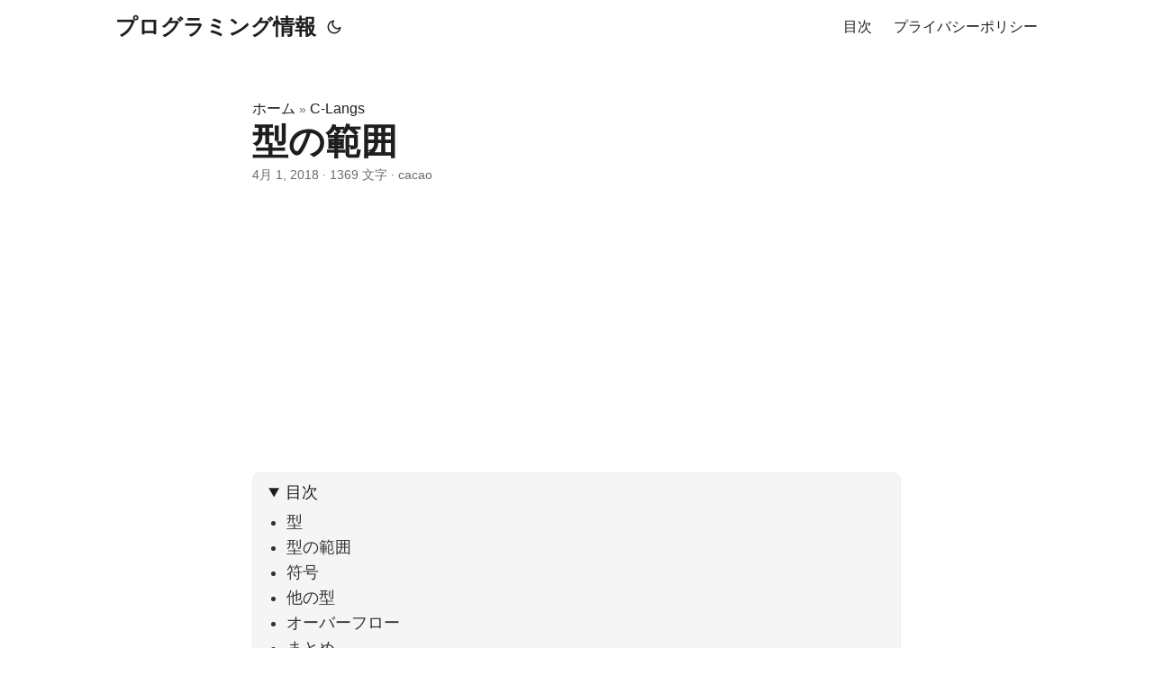

--- FILE ---
content_type: text/html; charset=utf-8
request_url: https://pg-learning.com/c-lang/type-range/
body_size: 6781
content:
<!doctype html><html lang=ja dir=auto data-theme=auto><head><meta charset=utf-8><meta http-equiv=X-UA-Compatible content="IE=edge"><meta name=viewport content="width=device-width,initial-scale=1,shrink-to-fit=no"><meta name=robots content="index, follow"><title>型の範囲 | プログラミング情報</title>
<meta name=keywords content><meta name=description content="C言語には、様々な値を扱うための型があります。
それらの型について復習をするとともに、説明していなかった部分を説明します。
型
C言語には、整数や小数、文字列を扱うために、それぞれに合った型を使う必要があります。"><meta name=author content="cacao"><link rel=canonical href=https://pg-learning.com/c-lang/type-range/><link crossorigin=anonymous href=/assets/css/stylesheet.css rel="preload stylesheet" as=style><link rel=icon href=https://pg-learning.com/favicons/favicon.ico><link rel=icon type=image/png sizes=16x16 href=https://pg-learning.com/favicons/icon-16x16.png><link rel=icon type=image/png sizes=32x32 href=https://pg-learning.com/favicons/icon-32x32.png><link rel=apple-touch-icon href=https://pg-learning.com/apple-touch-icon.png><link rel=mask-icon href=https://pg-learning.com/safari-pinned-tab.svg><meta name=theme-color content="#2e2e33"><meta name=msapplication-TileColor content="#2e2e33"><link rel=alternate hreflang=ja href=https://pg-learning.com/c-lang/type-range/><noscript><style>#theme-toggle,.top-link{display:none}</style><style>@media(prefers-color-scheme:dark){:root{--theme:rgb(29, 30, 32);--entry:rgb(46, 46, 51);--primary:rgb(218, 218, 219);--secondary:rgb(155, 156, 157);--tertiary:rgb(65, 66, 68);--content:rgb(196, 196, 197);--code-block-bg:rgb(46, 46, 51);--code-bg:rgb(55, 56, 62);--border:rgb(51, 51, 51);color-scheme:dark}.list{background:var(--theme)}.toc{background:var(--entry)}}@media(prefers-color-scheme:light){.list::-webkit-scrollbar-thumb{border-color:var(--code-bg)}}</style></noscript><script>localStorage.getItem("pref-theme")==="dark"?document.querySelector("html").dataset.theme="dark":localStorage.getItem("pref-theme")==="light"?document.querySelector("html").dataset.theme="light":window.matchMedia("(prefers-color-scheme: dark)").matches?document.querySelector("html").dataset.theme="dark":document.querySelector("html").dataset.theme="light"</script><meta name=msapplication-square70x70logo content="/favicons/site-tile-70x70.png"><meta name=msapplication-square150x150logo content="/favicons/site-tile-150x150.png"><meta name=msapplication-wide310x150logo content="/favicons/site-tile-310x150.png"><meta name=msapplication-square310x310logo content="/favicons/site-tile-310x310.png"><meta name=msapplication-TileColor content="#0078d7"><link rel="shortcut icon" type=image/vnd.microsoft.icon href=/favicons/favicon.ico><link rel=icon type=image/vnd.microsoft.icon href=/favicons/favicon.ico><link rel=apple-touch-icon sizes=57x57 href=/favicons/apple-touch-icon-57x57.png><link rel=apple-touch-icon sizes=60x60 href=/favicons/apple-touch-icon-60x60.png><link rel=apple-touch-icon sizes=72x72 href=/favicons/apple-touch-icon-72x72.png><link rel=apple-touch-icon sizes=76x76 href=/favicons/apple-touch-icon-76x76.png><link rel=apple-touch-icon sizes=114x114 href=/favicons/apple-touch-icon-114x114.png><link rel=apple-touch-icon sizes=120x120 href=/favicons/apple-touch-icon-120x120.png><link rel=apple-touch-icon sizes=144x144 href=/favicons/apple-touch-icon-144x144.png><link rel=apple-touch-icon sizes=152x152 href=/favicons/apple-touch-icon-152x152.png><link rel=apple-touch-icon sizes=180x180 href=/favicons/apple-touch-icon-180x180.png><link rel=icon type=image/png sizes=36x36 href=/favicons/android-chrome-36x36.png><link rel=icon type=image/png sizes=48x48 href=/favicons/android-chrome-48x48.png><link rel=icon type=image/png sizes=72x72 href=/favicons/android-chrome-72x72.png><link rel=icon type=image/png sizes=96x96 href=/favicons/android-chrome-96x96.png><link rel=icon type=image/png sizes=128x128 href=/favicons/android-chrome-128x128.png><link rel=icon type=image/png sizes=144x144 href=/favicons/android-chrome-144x144.png><link rel=icon type=image/png sizes=152x152 href=/favicons/android-chrome-152x152.png><link rel=icon type=image/png sizes=192x192 href=/favicons/android-chrome-192x192.png><link rel=icon type=image/png sizes=256x256 href=/favicons/android-chrome-256x256.png><link rel=icon type=image/png sizes=384x384 href=/favicons/android-chrome-384x384.png><link rel=icon type=image/png sizes=512x512 href=/favicons/android-chrome-512x512.png><link rel=icon type=image/png sizes=36x36 href=/favicons/icon-36x36.png><link rel=icon type=image/png sizes=48x48 href=/favicons/icon-48x48.png><link rel=icon type=image/png sizes=72x72 href=/favicons/icon-72x72.png><link rel=icon type=image/png sizes=96x96 href=/favicons/icon-96x96.png><link rel=icon type=image/png sizes=128x128 href=/favicons/icon-128x128.png><link rel=icon type=image/png sizes=144x144 href=/favicons/icon-144x144.png><link rel=icon type=image/png sizes=152x152 href=/favicons/icon-152x152.png><link rel=icon type=image/png sizes=160x160 href=/favicons/icon-160x160.png><link rel=icon type=image/png sizes=192x192 href=/favicons/icon-192x192.png><link rel=icon type=image/png sizes=196x196 href=/favicons/icon-196x196.png><link rel=icon type=image/png sizes=256x256 href=/favicons/icon-256x256.png><link rel=icon type=image/png sizes=384x384 href=/favicons/icon-384x384.png><link rel=icon type=image/png sizes=512x512 href=/favicons/icon-512x512.png><link rel=icon type=image/png sizes=16x16 href=/favicons/icon-16x16.png><link rel=icon type=image/png sizes=24x24 href=/favicons/icon-24x24.png><link rel=icon type=image/png sizes=32x32 href=/favicons/icon-32x32.png><link rel=manifest href=/favicons/manifest.json><link crossorigin=anonymous href=/css/custom.min.3b32bb0b16b1219002429cce61d0418af3f3d77835b5b5ad99505e6aea90f026.css integrity="sha256-OzK7CxaxIZACQpzOYdBBivPz13g1tbWtmVBeauqQ8CY=" rel="preload stylesheet" as=style><script async src="https://pagead2.googlesyndication.com/pagead/js/adsbygoogle.js?client=ca-pub-7480183462826132" crossorigin=anonymous></script><meta property="og:url" content="https://pg-learning.com/c-lang/type-range/"><meta property="og:site_name" content="プログラミング情報"><meta property="og:title" content="型の範囲"><meta property="og:description" content="C言語には、様々な値を扱うための型があります。
それらの型について復習をするとともに、説明していなかった部分を説明します。
型 C言語には、整数や小数、文字列を扱うために、それぞれに合った型を使う必要があります。"><meta property="og:locale" content="ja-JP"><meta property="og:type" content="article"><meta property="article:section" content="c-lang"><meta property="article:published_time" content="2018-04-01T01:00:28+00:00"><meta property="article:modified_time" content="2018-04-01T01:00:28+00:00"><meta property="og:image" content="https://pg-learning.com/ogp/ogp_image.png"><meta name=twitter:card content="summary_large_image"><meta name=twitter:image content="https://pg-learning.com/ogp/ogp_image.png"><meta name=twitter:title content="型の範囲"><meta name=twitter:description content="C言語には、様々な値を扱うための型があります。
それらの型について復習をするとともに、説明していなかった部分を説明します。
型
C言語には、整数や小数、文字列を扱うために、それぞれに合った型を使う必要があります。"><script type=application/ld+json>{"@context":"https://schema.org","@type":"BreadcrumbList","itemListElement":[{"@type":"ListItem","position":1,"name":"C-Langs","item":"https://pg-learning.com/c-lang/"},{"@type":"ListItem","position":2,"name":"型の範囲","item":"https://pg-learning.com/c-lang/type-range/"}]}</script><script type=application/ld+json>{"@context":"https://schema.org","@type":"BlogPosting","headline":"型の範囲","name":"型の範囲","description":"C言語には、様々な値を扱うための型があります。\nそれらの型について復習をするとともに、説明していなかった部分を説明します。\n型 C言語には、整数や小数、文字列を扱うために、それぞれに合った型を使う必要があります。\n","keywords":[],"articleBody":"C言語には、様々な値を扱うための型があります。\nそれらの型について復習をするとともに、説明していなかった部分を説明します。\n型 C言語には、整数や小数、文字列を扱うために、それぞれに合った型を使う必要があります。\nここに、型と用途をまとめておきます。\n型 用途 int 整数 double 小数・実数 char 文字・整数 文字列は char型の配列で表現するため、char型は文字を表すことになりますが、整数を表すことも可能です。\n整数を表すものとして、int型もありますが、int型と char型の違いは、表せられる数字の範囲です。\n型の範囲 全ての型には、表せられる数字の範囲があります。\n範囲は、実行するコンピュータによって変わることがありますが、ほとんどの場合、このような範囲になっています。\n型 範囲 int -2147483648 〜 2147483647 double ±10^(-307) ～ ±10^(308) char -127 〜 128 double型の「^」は累乗を表します。 なぜ、このような範囲になっているのかは説明しませんが、ほとんどのコンピュータではこのような型の範囲になります。\n符号 普段と同じように変数を作ろうとすると、マイナスからプラスの範囲で数字を扱えます。\nしかし、マイナスの範囲の数字を使わないということであれば、プラスの範囲をさらに拡大して使うことが可能です。\nそこで、型にはマイナスも扱える「符号付き」とプラスしか扱えない「符号なし」を選ぶことができます。\n符号付きの変数を作りたい場合は「signed」、符号なしの変数を作りたい場合は「unsigned」を型の前につけて、変数を作ります。\n#include int main(void) { unsigned int a; signed int b; unsigned char c; signed char d return 0; } double型に関しては、符号に関する設定ができないため、使うことができません。\n普通は、signed はなくても符号付きになるため、signed をつけなくても構いません。\n符号なしの場合の型の範囲はこのようになります。\nさらに、unsigned では、scanf関数や printf関数の変換指定子が変わります。\n型 範囲 printf関数 scanf関数 unsigned int 0 〜 4294967295 %u %u unsigned char 0 〜 255 %u %u 他の型 整数や小数を扱うための型は、int型や double型の他にもあります。\n型 用途 範囲 printf関数 scanf関数 short 整数 -32768 〜 32767 %d %d long long 整数 -2147483648 〜 2147483647 %lld %lld float 小数・実数 ±10^(-37) ～ ±10^(38) %f %f float型は、double型よりも狭い範囲の小数を扱うための型です。\nshort型や long long 型は、int型よりも小さいまたは大きい範囲の整数を扱うための型です。\nこれらの型についても、コンピュータによっては、型の範囲が、異なる場合があります。\nオーバーフロー これらの型の範囲を超える値を扱った場合、どのようになるのか見てみます。\n#include int main(void) { char a; int i; a = 0; for (i = 0; a \u003c= 128; i++) { a += 1; printf(\"%d\\n\", a); } return 0; } char型は127までの値を扱うことしかできないので、変数a は128になることはなく、127に1を足した128を代入した場合に、-128が代入されます。\nなぜ、このように127の次に-128が代入されたかは説明しませんが、このように型の範囲の最大値や最小値を超えることを「オーバーフロー」と言います。\nまとめ 全ての型には、扱うことができる値の範囲があります。\nプログラミングをするときは、これらの範囲に気をつけて、オーバーフローやアンダーフローが起こさないように気をつけましょう。\n","wordCount":"1369","inLanguage":"ja","image":"https://pg-learning.com/ogp/ogp_image.png","datePublished":"2018-04-01T01:00:28Z","dateModified":"2018-04-01T01:00:28Z","author":{"@type":"Person","name":"cacao"},"mainEntityOfPage":{"@type":"WebPage","@id":"https://pg-learning.com/c-lang/type-range/"},"publisher":{"@type":"Organization","name":"プログラミング情報","logo":{"@type":"ImageObject","url":"https://pg-learning.com/favicons/favicon.ico"}}}</script></head><body id=top><header class=header><nav class=nav><div class=logo><a href=https://pg-learning.com/ accesskey=h title="プログラミング情報 (Alt + H)">プログラミング情報</a><div class=logo-switches><button id=theme-toggle accesskey=t title="(Alt + T)" aria-label="Toggle theme"><svg id="moon" width="24" height="18" viewBox="0 0 24 24" fill="none" stroke="currentcolor" stroke-width="2" stroke-linecap="round" stroke-linejoin="round"><path d="M21 12.79A9 9 0 1111.21 3 7 7 0 0021 12.79z"/></svg><svg id="sun" width="24" height="18" viewBox="0 0 24 24" fill="none" stroke="currentcolor" stroke-width="2" stroke-linecap="round" stroke-linejoin="round"><circle cx="12" cy="12" r="5"/><line x1="12" y1="1" x2="12" y2="3"/><line x1="12" y1="21" x2="12" y2="23"/><line x1="4.22" y1="4.22" x2="5.64" y2="5.64"/><line x1="18.36" y1="18.36" x2="19.78" y2="19.78"/><line x1="1" y1="12" x2="3" y2="12"/><line x1="21" y1="12" x2="23" y2="12"/><line x1="4.22" y1="19.78" x2="5.64" y2="18.36"/><line x1="18.36" y1="5.64" x2="19.78" y2="4.22"/></svg></button></div></div><ul id=menu><li><a href=https://pg-learning.com/ title=目次><span>目次</span></a></li><li><a href=https://pg-learning.com/privacy-policy/ title=プライバシーポリシー><span>プライバシーポリシー</span></a></li></ul></nav></header><main class=main><article class=post-single><header class=post-header><div class=breadcrumbs><a href=https://pg-learning.com/>ホーム</a>&nbsp;»&nbsp;<a href=https://pg-learning.com/c-lang/>C-Langs</a></div><h1 class="post-title entry-hint-parent">型の範囲</h1><div class=post-meta><span title='2018-04-01 01:00:28 +0000 UTC'>4月 1, 2018</span>&nbsp;·&nbsp;<span>1369 文字</span>&nbsp;·&nbsp;<span>cacao</span></div></header><div class=toc><details open><summary accesskey=c title="(Alt + C)"><span class=details>目次</span></summary><div class=inner><nav id=TableOfContents><ul><li><a href=#型>型</a></li><li><a href=#型の範囲>型の範囲</a></li><li><a href=#符号>符号</a></li><li><a href=#他の型>他の型</a></li><li><a href=#オーバーフロー>オーバーフロー</a></li><li><a href=#まとめ>まとめ</a></li></ul></nav></div></details></div><div class=post-content><p>C言語には、様々な値を扱うための型があります。</p><p>それらの型について復習をするとともに、説明していなかった部分を説明します。</p><h2 id=型>型<a hidden class=anchor aria-hidden=true href=#型>#</a></h2><p>C言語には、整数や小数、文字列を扱うために、それぞれに合った型を使う必要があります。</p><p>ここに、型と用途をまとめておきます。</p><table class=wp-block-table><tr><th>型</th><th>用途</th></tr><tr><td>int</td><td>整数</td></tr><tr><td>double</td><td>小数・実数</td></tr><tr><td>char</td><td>文字・整数</td></tr></table><p>文字列は char型の配列で表現するため、char型は文字を表すことになりますが、整数を表すことも可能です。</p><p>整数を表すものとして、int型もありますが、int型と char型の違いは、表せられる数字の範囲です。</p><h2 id=型の範囲>型の範囲<a hidden class=anchor aria-hidden=true href=#型の範囲>#</a></h2><p>全ての型には、表せられる数字の範囲があります。</p><p>範囲は、実行するコンピュータによって変わることがありますが、ほとんどの場合、このような範囲になっています。</p><table class=wp-block-table><tr><th>型</th><th>範囲</th></tr><tr><td>int</td><td>-2147483648 〜 2147483647</td></tr><tr><td>double</td><td>±10^(-307) ～ ±10^(308)</td></tr><tr><td>char</td><td>-127 〜 128</td></tr></table><p>double型の「^」は累乗を表します。
なぜ、このような範囲になっているのかは説明しませんが、ほとんどのコンピュータではこのような型の範囲になります。</p><h2 id=符号>符号<a hidden class=anchor aria-hidden=true href=#符号>#</a></h2><p>普段と同じように変数を作ろうとすると、マイナスからプラスの範囲で数字を扱えます。</p><p>しかし、マイナスの範囲の数字を使わないということであれば、プラスの範囲をさらに拡大して使うことが可能です。</p><p>そこで、型にはマイナスも扱える「符号付き」とプラスしか扱えない「符号なし」を選ぶことができます。</p><p>符号付きの変数を作りたい場合は「signed」、符号なしの変数を作りたい場合は「unsigned」を型の前につけて、変数を作ります。</p><div class=highlight><pre tabindex=0 class=chroma><code class=language-c data-lang=c><span class=line><span class=cl><span class=cp>#include</span> <span class=cpf>&lt;stdio.h&gt;</span><span class=cp>
</span></span></span><span class=line><span class=cl><span class=cp></span>
</span></span><span class=line><span class=cl><span class=kt>int</span> <span class=nf>main</span><span class=p>(</span><span class=kt>void</span><span class=p>)</span>
</span></span><span class=line><span class=cl><span class=p>{</span>
</span></span><span class=line><span class=cl>    <span class=kt>unsigned</span> <span class=kt>int</span> <span class=n>a</span><span class=p>;</span>
</span></span><span class=line><span class=cl>    <span class=kt>signed</span> <span class=kt>int</span> <span class=n>b</span><span class=p>;</span>
</span></span><span class=line><span class=cl>    <span class=kt>unsigned</span> <span class=kt>char</span> <span class=n>c</span><span class=p>;</span>
</span></span><span class=line><span class=cl>    <span class=kt>signed</span> <span class=kt>char</span> <span class=n>d</span>
</span></span><span class=line><span class=cl>
</span></span><span class=line><span class=cl>    <span class=k>return</span> <span class=mi>0</span><span class=p>;</span>
</span></span><span class=line><span class=cl><span class=p>}</span>
</span></span></code></pre></div><p>double型に関しては、符号に関する設定ができないため、使うことができません。</p><p>普通は、signed はなくても符号付きになるため、signed をつけなくても構いません。</p><p>符号なしの場合の型の範囲はこのようになります。</p><p>さらに、unsigned では、scanf関数や printf関数の変換指定子が変わります。</p><table class=wp-block-table><tr><th>型</th><th>範囲</th><th>printf関数</th><th>scanf関数</th></tr><tr><td>unsigned int</td><td>0 〜 4294967295</td><td>%u</td><td>%u</td></tr><tr><td>unsigned char</td><td>0 〜 255</td><td>%u</td><td>%u</td></tr></table><h2 id=他の型>他の型<a hidden class=anchor aria-hidden=true href=#他の型>#</a></h2><p>整数や小数を扱うための型は、int型や double型の他にもあります。</p><table class=wp-block-table><tr><th>型</th><th>用途</th><th>範囲</th><th>printf関数</th><th>scanf関数</th></tr><tr><td>short</td><td>整数</td><td>-32768 〜 32767</td><td>%d</td><td>%d</td></tr><tr><td>long long</td><td>整数</td><td>-2147483648 〜 2147483647</td><td>%lld</td><td>%lld</td></tr><tr><td>float</td><td>小数・実数</td><td>±10^(-37) ～ ±10^(38)</td><td>%f</td><td>%f</td></tr></table><p>float型は、double型よりも狭い範囲の小数を扱うための型です。</p><p>short型や long long 型は、int型よりも小さいまたは大きい範囲の整数を扱うための型です。</p><p>これらの型についても、コンピュータによっては、型の範囲が、異なる場合があります。</p><h2 id=オーバーフロー>オーバーフロー<a hidden class=anchor aria-hidden=true href=#オーバーフロー>#</a></h2><p>これらの型の範囲を超える値を扱った場合、どのようになるのか見てみます。</p><div class=highlight><pre tabindex=0 class=chroma><code class=language-c data-lang=c><span class=line><span class=cl><span class=cp>#include</span> <span class=cpf>&lt;stdio.h&gt;</span><span class=cp>
</span></span></span><span class=line><span class=cl><span class=cp></span>
</span></span><span class=line><span class=cl><span class=kt>int</span> <span class=nf>main</span><span class=p>(</span><span class=kt>void</span><span class=p>)</span>
</span></span><span class=line><span class=cl><span class=p>{</span>
</span></span><span class=line><span class=cl>    <span class=kt>char</span> <span class=n>a</span><span class=p>;</span>
</span></span><span class=line><span class=cl>    <span class=kt>int</span> <span class=n>i</span><span class=p>;</span>
</span></span><span class=line><span class=cl>
</span></span><span class=line><span class=cl>    <span class=n>a</span> <span class=o>=</span> <span class=mi>0</span><span class=p>;</span>
</span></span><span class=line><span class=cl>    <span class=k>for</span> <span class=p>(</span><span class=n>i</span> <span class=o>=</span> <span class=mi>0</span><span class=p>;</span> <span class=n>a</span> <span class=o>&lt;=</span> <span class=mi>128</span><span class=p>;</span> <span class=n>i</span><span class=o>++</span><span class=p>)</span> <span class=p>{</span>
</span></span><span class=line><span class=cl>        <span class=n>a</span> <span class=o>+=</span> <span class=mi>1</span><span class=p>;</span>
</span></span><span class=line><span class=cl>        <span class=nf>printf</span><span class=p>(</span><span class=s>&#34;%d</span><span class=se>\n</span><span class=s>&#34;</span><span class=p>,</span> <span class=n>a</span><span class=p>);</span>
</span></span><span class=line><span class=cl>    <span class=p>}</span>
</span></span><span class=line><span class=cl>
</span></span><span class=line><span class=cl>    <span class=k>return</span> <span class=mi>0</span><span class=p>;</span>
</span></span><span class=line><span class=cl><span class=p>}</span>
</span></span></code></pre></div><p>char型は127までの値を扱うことしかできないので、変数a は128になることはなく、127に1を足した128を代入した場合に、-128が代入されます。</p><p>なぜ、このように127の次に-128が代入されたかは説明しませんが、このように型の範囲の最大値や最小値を超えることを「オーバーフロー」と言います。</p><h2 id=まとめ>まとめ<a hidden class=anchor aria-hidden=true href=#まとめ>#</a></h2><p>全ての型には、扱うことができる値の範囲があります。</p><p>プログラミングをするときは、これらの範囲に気をつけて、オーバーフローやアンダーフローが起こさないように気をつけましょう。</p></div><footer class=post-footer><ul class=post-tags></ul><ul class=share-buttons><li><a target=_blank rel="noopener noreferrer" aria-label="share 型の範囲 on x" href="https://x.com/intent/tweet/?text=%e5%9e%8b%e3%81%ae%e7%af%84%e5%9b%b2&amp;url=https%3a%2f%2fpg-learning.com%2fc-lang%2ftype-range%2f&amp;hashtags="><svg viewBox="0 0 512 512" height="30" width="30" fill="currentcolor"><path d="M512 62.554V449.446C512 483.97 483.97 512 449.446 512H62.554C28.03 512 0 483.97.0 449.446V62.554C0 28.03 28.029.0 62.554.0H449.446C483.971.0 512 28.03 512 62.554zM269.951 190.75 182.567 75.216H56L207.216 272.95 63.9 436.783h61.366L235.9 310.383l96.667 126.4H456L298.367 228.367l134-153.151H371.033zM127.633 110h36.468l219.38 290.065H349.5z"/></svg></a></li></ul></footer></article></main><footer class=footer><span>&copy; 2025 <a href=https://pg-learning.com/>プログラミング情報</a></span> ·
<span>Powered by
<a href=https://gohugo.io/ rel="noopener noreferrer" target=_blank>Hugo</a> &
        <a href=https://github.com/adityatelange/hugo-PaperMod/ rel=noopener target=_blank>PaperMod</a></span></footer><a href=#top aria-label="go to top" title="Go to Top (Alt + G)" class=top-link id=top-link accesskey=g><svg viewBox="0 0 12 6" fill="currentcolor"><path d="M12 6H0l6-6z"/></svg>
</a><script>let menu=document.getElementById("menu");if(menu){const e=localStorage.getItem("menu-scroll-position");e&&(menu.scrollLeft=parseInt(e,10)),menu.onscroll=function(){localStorage.setItem("menu-scroll-position",menu.scrollLeft)}}document.querySelectorAll('a[href^="#"]').forEach(e=>{e.addEventListener("click",function(e){e.preventDefault();var t=this.getAttribute("href").substr(1);window.matchMedia("(prefers-reduced-motion: reduce)").matches?document.querySelector(`[id='${decodeURIComponent(t)}']`).scrollIntoView():document.querySelector(`[id='${decodeURIComponent(t)}']`).scrollIntoView({behavior:"smooth"}),t==="top"?history.replaceState(null,null," "):history.pushState(null,null,`#${t}`)})})</script><script>var mybutton=document.getElementById("top-link");window.onscroll=function(){document.body.scrollTop>800||document.documentElement.scrollTop>800?(mybutton.style.visibility="visible",mybutton.style.opacity="1"):(mybutton.style.visibility="hidden",mybutton.style.opacity="0")}</script><script>document.getElementById("theme-toggle").addEventListener("click",()=>{const e=document.querySelector("html");e.dataset.theme==="dark"?(e.dataset.theme="light",localStorage.setItem("pref-theme","light")):(e.dataset.theme="dark",localStorage.setItem("pref-theme","dark"))})</script><script>document.querySelectorAll("pre > code").forEach(e=>{const n=e.parentNode.parentNode,t=document.createElement("button");t.classList.add("copy-code"),t.innerHTML="コピー";function s(){t.innerHTML="コピーされました!",setTimeout(()=>{t.innerHTML="コピー"},2e3)}t.addEventListener("click",t=>{if("clipboard"in navigator){navigator.clipboard.writeText(e.textContent),s();return}const n=document.createRange();n.selectNodeContents(e);const o=window.getSelection();o.removeAllRanges(),o.addRange(n);try{document.execCommand("copy"),s()}catch{}o.removeRange(n)}),n.classList.contains("highlight")?n.appendChild(t):n.parentNode.firstChild==n||(e.parentNode.parentNode.parentNode.parentNode.parentNode.nodeName=="TABLE"?e.parentNode.parentNode.parentNode.parentNode.parentNode.appendChild(t):e.parentNode.appendChild(t))})</script><script defer src="https://static.cloudflareinsights.com/beacon.min.js/vcd15cbe7772f49c399c6a5babf22c1241717689176015" integrity="sha512-ZpsOmlRQV6y907TI0dKBHq9Md29nnaEIPlkf84rnaERnq6zvWvPUqr2ft8M1aS28oN72PdrCzSjY4U6VaAw1EQ==" data-cf-beacon='{"version":"2024.11.0","token":"9277bcf022024cab8e8c23d3dba12c47","r":1,"server_timing":{"name":{"cfCacheStatus":true,"cfEdge":true,"cfExtPri":true,"cfL4":true,"cfOrigin":true,"cfSpeedBrain":true},"location_startswith":null}}' crossorigin="anonymous"></script>
</body></html>

--- FILE ---
content_type: text/html; charset=utf-8
request_url: https://www.google.com/recaptcha/api2/aframe
body_size: 267
content:
<!DOCTYPE HTML><html><head><meta http-equiv="content-type" content="text/html; charset=UTF-8"></head><body><script nonce="Uo0LVU6ucfuKXcdCEO3xFQ">/** Anti-fraud and anti-abuse applications only. See google.com/recaptcha */ try{var clients={'sodar':'https://pagead2.googlesyndication.com/pagead/sodar?'};window.addEventListener("message",function(a){try{if(a.source===window.parent){var b=JSON.parse(a.data);var c=clients[b['id']];if(c){var d=document.createElement('img');d.src=c+b['params']+'&rc='+(localStorage.getItem("rc::a")?sessionStorage.getItem("rc::b"):"");window.document.body.appendChild(d);sessionStorage.setItem("rc::e",parseInt(sessionStorage.getItem("rc::e")||0)+1);localStorage.setItem("rc::h",'1768847581969');}}}catch(b){}});window.parent.postMessage("_grecaptcha_ready", "*");}catch(b){}</script></body></html>

--- FILE ---
content_type: text/css; charset=utf-8
request_url: https://pg-learning.com/css/custom.min.3b32bb0b16b1219002429cce61d0418af3f3d77835b5b5ad99505e6aea90f026.css
body_size: -337
content:
img{height:auto;width:auto}.entry-content h2{margin-top:28px;font-size:1.8rem}.entry-content p{margin-top:.5rem;font-size:18px}.entry-content ul{list-style:disc;font-size:18px;padding-left:2rem}.entry-content a{text-decoration:underline}